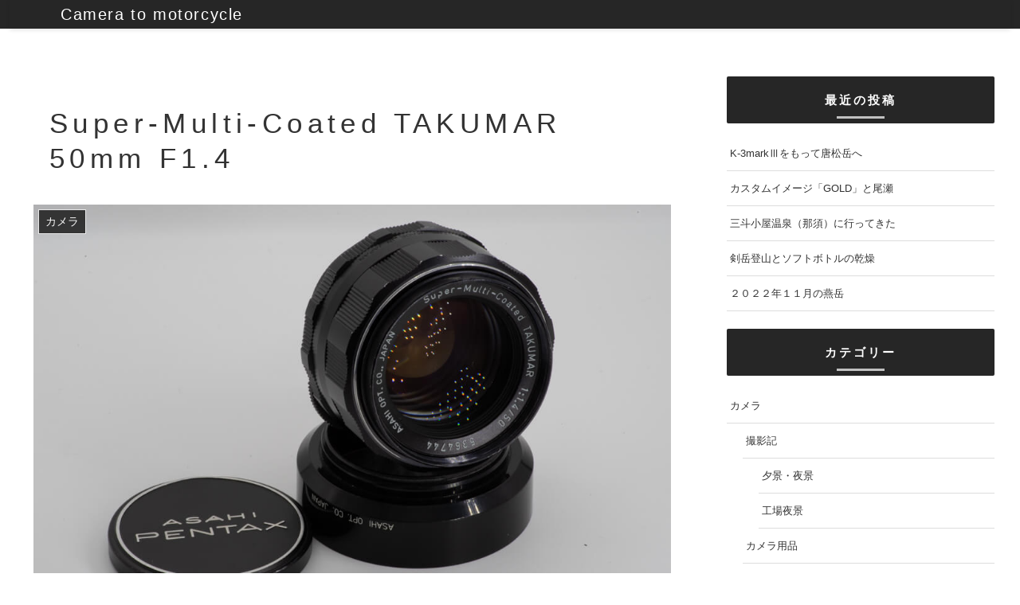

--- FILE ---
content_type: text/html; charset=utf-8
request_url: https://www.google.com/recaptcha/api2/aframe
body_size: 262
content:
<!DOCTYPE HTML><html><head><meta http-equiv="content-type" content="text/html; charset=UTF-8"></head><body><script nonce="aCmdgb5cam3aT2wb9ve9Ow">/** Anti-fraud and anti-abuse applications only. See google.com/recaptcha */ try{var clients={'sodar':'https://pagead2.googlesyndication.com/pagead/sodar?'};window.addEventListener("message",function(a){try{if(a.source===window.parent){var b=JSON.parse(a.data);var c=clients[b['id']];if(c){var d=document.createElement('img');d.src=c+b['params']+'&rc='+(localStorage.getItem("rc::a")?sessionStorage.getItem("rc::b"):"");window.document.body.appendChild(d);sessionStorage.setItem("rc::e",parseInt(sessionStorage.getItem("rc::e")||0)+1);localStorage.setItem("rc::h",'1768768902738');}}}catch(b){}});window.parent.postMessage("_grecaptcha_ready", "*");}catch(b){}</script></body></html>